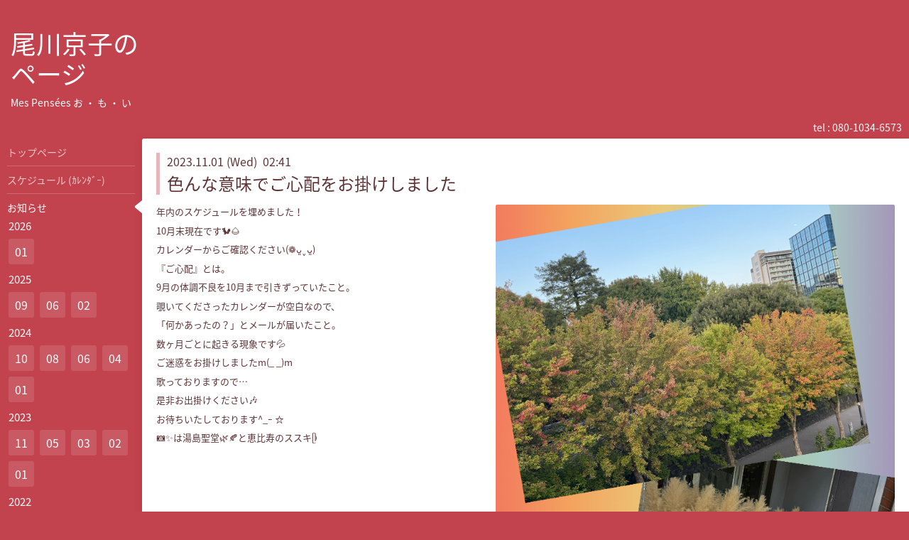

--- FILE ---
content_type: text/html; charset=utf-8
request_url: https://kyokogawa.xyz/info/2023-11
body_size: 3759
content:
<!DOCTYPE html>
<html xmlns="http://www.w3.org/1999/xhtml" xml:lang="ja" lang="ja">
<head>
  <!-- Hello: ver.202009170000 -->
  <meta charset="utf-8">
  <title>お知らせ &gt; 2023-11 - 尾川京子の
ページ</title>
  <meta name="viewport" content="width=device-width, initial-scale=1, maximum-scale=1, user-scalable=yes">

  <meta name="description" content="お知らせ &gt; 2023-11 | Mes Pensées お ・ も ・ い">
  <meta name="keywords" content="尾川京子のページ">

  <meta property="og:title" content="尾川京子の
ページ">
  <meta property="og:image" content="">
  <meta property="og:site_name" content="尾川京子の
ページ">
  
  <link rel="alternate" type="application/rss+xml" title="尾川京子の
ページ / RSS" href="/feed.rss">
  <link rel="stylesheet" href="/style.css?933670-1767548582">
  <link rel="stylesheet" href="//fonts.googleapis.com/css?family=Cutive">
  <link rel="stylesheet" href="/css/font-awesome/css/font-awesome.min.css">

  <script src="/assets/jquery/jquery-3.5.1.min.js"></script>
  <script src="/assets/clipsquareimage/jquery.clipsquareimage.js"></script>
</head>
<body id="info">

  <div class="sm_totop mm-fixed-bottom">
    <i class="sm_totop_button fa fa-chevron-up"></i>
  </div>

  <div id="container">

    <div class="sm_header"></div>

    <!-- #header -->
    <div id="header">
      <div class="inner clearfix">

        <h1>
          <a class="shop_sitename" href="https://kyokogawa.xyz">尾川京子の<br />
ページ</a>
        </h1>
        <div class="site_description">Mes Pensées お ・ も ・ い</div>

        <div id="shop_info">
          <div class="shop_name">
            office　OGAWA　　
          </div>

          <div class="shop_tel">
            tel : <a class="js-shop_tel" href="tel:080-1034-6573">080-1034-6573</a>
          </div>

          <div class="shop_rss">
            <a href="/feed.rss"><img src="/img/icon/rss.png" /></a>
          </div>
        </div>
        <!-- /#shop_info -->

        <div class="social_area">
          

          

          
        </div>

      </div>
    </div>
    <!-- /#header -->


    <!-- #contents -->
    <div id="contents" class="clearfix tile">


      <!-- #main_column -->
      <div id="main_column" class="clearfix tile">
        <div class="inner clearfix tile">


<!-- CONTENT ----------------------------------------------------------------------- -->






<!----------------------------------------------
ページ：インフォメーション
---------------------------------------------->
<script src="/js/theme_hello/info.js?20150706"></script>

<h2>お知らせ</h2>

<!-- .autopagerize_page_element -->
<div class="autopagerize_page_element">

  
  <!-- .article -->
  <div class="article">

    <div class="wrap_title">
      <div class="date">
        2023.11.01&nbsp;(Wed)&nbsp;&nbsp;02:41
      </div>

      <h3>
        <a href="/info/5421960">色んな意味でご心配をお掛けしました</a>
      </h3>
    </div>

    <div class="photo">
      <img src='//cdn.goope.jp/36015/231101024216-65413c783f0f8.png' alt='色んな意味でご心配をお掛けしました'/>
    </div>

    <div class="body textfield clearfix">
      <p>年内のスケジュールを埋めました！</p>
<p>10月末現在です🐿🌰</p>
<p>カレンダーからご確認ください(❁ᴗ͈ˬᴗ͈)</p>
<p>『ご心配』とは。</p>
<p>9月の体調不良を10月まで引きずっていたこと。</p>
<p>覗いてくださったカレンダーが空白なので、</p>
<p>「何かあったの？」とメールが届いたこと。</p>
<p>数ヶ月ごとに起きる現象です💦</p>
<p>ご迷惑をお掛けしましたm(_ _)m</p>
<p>歌っておりますので&hellip;</p>
<p>是非お出掛けください🎶</p>
<p>お待ちいたしております︎︎^_ｰ ☆</p>
<p>📷✨は湯島聖堂🌿🍂と恵比寿のススキᥫᩣ</p>
    </div>

  </div>
  <!-- /.article -->
  

</div>
<!-- /.autopagerize_page_element -->



























<!-- CONTENT ----------------------------------------------------------------------- -->

          
            <div class="autopagerize_insert_before"></div>

            <div class="pager clearfix">
              <div class="inner">
                <div class="clearfix">
                   <a href="/info/2023-11" class='chk'>1</a>
                </div>
              </div>
            </div>
          

        </div>
        <!-- /.inner -->

      </div>
      <!-- /#main_column -->


      <!-- #sub_column -->
      <div id="sub_column" class="clearfix tile">
        <div class="inner clearfix">

          <div id="navi" class="section clearfix">
            <div class="inner clearfix">
              <ul class="clearfix">
                
                <li class="navi_top">
                  <a href="/"  class="navi_top">トップページ</a>
                </li>
                
                <li class="navi_calendar">
                  <a href="/calendar"  class="navi_calendar">スケジュール (ｶﾚﾝﾀﾞｰ)</a>
                </li>
                
                <li class="navi_info active">
                  <a href="/info"  class="navi_info active">お知らせ</a><ul class="sub_navi">
<li><a href='/info/2026-01'>2026-01（1）</a></li>
<li><a href='/info/2025-09'>2025-09（1）</a></li>
<li><a href='/info/2025-06'>2025-06（2）</a></li>
<li><a href='/info/2025-02'>2025-02（1）</a></li>
<li><a href='/info/2024-10'>2024-10（1）</a></li>
<li><a href='/info/2024-08'>2024-08（2）</a></li>
<li><a href='/info/2024-06'>2024-06（1）</a></li>
<li><a href='/info/2024-04'>2024-04（2）</a></li>
<li><a href='/info/2024-01'>2024-01（1）</a></li>
<li><a href='/info/2023-11' class='active'>2023-11（1）</a></li>
<li><a href='/info/2023-05'>2023-05（1）</a></li>
<li><a href='/info/2023-03'>2023-03（1）</a></li>
<li><a href='/info/2023-02'>2023-02（1）</a></li>
<li><a href='/info/2023-01'>2023-01（1）</a></li>
<li><a href='/info/2022-12'>2022-12（1）</a></li>
<li><a href='/info/2022-09'>2022-09（1）</a></li>
<li><a href='/info/2022-02'>2022-02（1）</a></li>
<li><a href='/info/2022-01'>2022-01（2）</a></li>
<li><a href='/info/2021-11'>2021-11（1）</a></li>
<li><a href='/info/2021-10'>2021-10（1）</a></li>
<li><a href='/info/2021-09'>2021-09（2）</a></li>
<li><a href='/info/2021-08'>2021-08（1）</a></li>
<li><a href='/info/2021-06'>2021-06（1）</a></li>
<li><a href='/info/2021-05'>2021-05（1）</a></li>
<li><a href='/info/2021-04'>2021-04（1）</a></li>
<li><a href='/info/2021-03'>2021-03（1）</a></li>
<li><a href='/info/2021-01'>2021-01（3）</a></li>
<li><a href='/info/2020-12'>2020-12（1）</a></li>
<li><a href='/info/2020-10'>2020-10（1）</a></li>
<li><a href='/info/2020-08'>2020-08（1）</a></li>
<li><a href='/info/2020-07'>2020-07（1）</a></li>
<li><a href='/info/2020-06'>2020-06（1）</a></li>
<li><a href='/info/2020-05'>2020-05（1）</a></li>
<li><a href='/info/2020-04'>2020-04（3）</a></li>
<li><a href='/info/2020-03'>2020-03（3）</a></li>
<li><a href='/info/2020-02'>2020-02（2）</a></li>
<li><a href='/info/2020-01'>2020-01（2）</a></li>
<li><a href='/info/2019-12'>2019-12（1）</a></li>
<li><a href='/info/2019-11'>2019-11（2）</a></li>
<li><a href='/info/2019-09'>2019-09（2）</a></li>
<li><a href='/info/2019-07'>2019-07（4）</a></li>
<li><a href='/info/2019-05'>2019-05（2）</a></li>
<li><a href='/info/2019-04'>2019-04（2）</a></li>
<li><a href='/info/2019-03'>2019-03（1）</a></li>
<li><a href='/info/2019-02'>2019-02（4）</a></li>
<li><a href='/info/2019-01'>2019-01（5）</a></li>
<li><a href='/info/2018-12'>2018-12（4）</a></li>
<li><a href='/info/2018-11'>2018-11（2）</a></li>
<li><a href='/info/2018-10'>2018-10（1）</a></li>
<li><a href='/info/2018-09'>2018-09（3）</a></li>
<li><a href='/info/2018-08'>2018-08（2）</a></li>
<li><a href='/info/2018-07'>2018-07（2）</a></li>
<li><a href='/info/2018-06'>2018-06（6）</a></li>
<li><a href='/info/2018-05'>2018-05（5）</a></li>
<li><a href='/info/2018-04'>2018-04（1）</a></li>
<li><a href='/info/2018-03'>2018-03（6）</a></li>
<li><a href='/info/2018-02'>2018-02（4）</a></li>
<li><a href='/info/2018-01'>2018-01（2）</a></li>
<li><a href='/info/2017-12'>2017-12（4）</a></li>
<li><a href='/info/2017-11'>2017-11（3）</a></li>
<li><a href='/info/2017-10'>2017-10（4）</a></li>
<li><a href='/info/2017-09'>2017-09（1）</a></li>
<li><a href='/info/2017-08'>2017-08（3）</a></li>
<li><a href='/info/2017-07'>2017-07（5）</a></li>
<li><a href='/info/2017-06'>2017-06（6）</a></li>
<li><a href='/info/2017-05'>2017-05（2）</a></li>
<li><a href='/info/2017-04'>2017-04（7）</a></li>
<li><a href='/info/2017-03'>2017-03（2）</a></li>
<li><a href='/info/2017-02'>2017-02（6）</a></li>
<li><a href='/info/2017-01'>2017-01（8）</a></li>
<li><a href='/info/2016-12'>2016-12（5）</a></li>
<li><a href='/info/2016-11'>2016-11（6）</a></li>
<li><a href='/info/2016-10'>2016-10（5）</a></li>
<li><a href='/info/2016-09'>2016-09（6）</a></li>
<li><a href='/info/2016-08'>2016-08（2）</a></li>
<li><a href='/info/2016-07'>2016-07（3）</a></li>
<li><a href='/info/2016-06'>2016-06（5）</a></li>
<li><a href='/info/2016-05'>2016-05（9）</a></li>
</ul>

                </li>
                
                <li class="navi_free free_99464">
                  <a href="/free/page-address"  class="navi_free free_99464">ﾌｧｰｽﾄCD「Mes Pensées お･も･い」</a>
                </li>
                
                <li class="navi_links links_22675">
                  <a href="http://soundcloud.com/2i3ty5fue9zm"  class="navi_links links_22675">試聴コーナー</a>
                </li>
                
                <li class="navi_free free_90442">
                  <a href="/free/profile"  class="navi_free free_90442">プロフィール</a>
                </li>
                
                <li class="navi_links links_62476">
                  <a href="https://cul.7cn.co.jp/programs/program_986612.html?shishaId=1001"  class="navi_links links_62476">池袋ｺﾐｭﾆﾃｨ・ｶﾚｯｼﾞ＜隔週火曜＞のご案内</a>
                </li>
                
                <li class="navi_links links_22673">
                  <a href="http://cul.7cn.co.jp/programs/program_511259.html"  class="navi_links links_22673">池袋ｺﾐｭﾆﾃｨ・ｶﾚｯｼﾞ＜毎週水曜＞のご案内</a>
                </li>
                
                <li class="navi_free free_374165">
                  <a href="/free/pl"  class="navi_free free_374165">個人レッスンのご案内</a>
                </li>
                
                <li class="navi_contact">
                  <a href="/contact"  class="navi_contact">お問い合せ</a>
                </li>
                
                </ul>
            </div>
          </div>
          <!-- /#navi -->

          <!-- #schedule -->
          <dl id="schedule" class="section today_area">
            <dt class="today_title">
              Today&apos;s Schedule<br>
              <span>2026.01.21 Wednesday</span>
            </dt>
            
            <dd class="today_schedule">
              <div class="today_schedule_title">
                <a href="/calendar/6589417">15:00 池袋ｺﾐｭﾆﾃｨｶﾚｯｼﾞ＜毎週水曜＞</a>
              </div>
            </dd>
            
          </dl>
          <!-- /#schedule -->

          <div class="qr_area section">
            <img src="//r.goope.jp/qr/kyoko"width="100" height="100" />
          </div>

          <div class="gadgets"></div>

        </div>
        <!-- /.inner -->
      </div>
      <!-- /#sub_column -->

    </div>
    <!-- /#contents -->

    <!-- #footer -->
    <div id="footer" class="clearfix">
      <div class="inner clearfix">

        <!-- /.social -->
        <div class="social">
          <div id="social_widgets">
<div  id="widget_facebook_like" class="social_widget">
<div style="text-align:left;padding-bottom:10px;">
<iframe src="//www.facebook.com/plugins/like.php?href=https%3A%2F%2Fkyokogawa.xyz&amp;width&amp;layout=button_count&amp;action=like&amp;show_faces=false&amp;share=true&amp;height=21&amp;appId=837439917751931" scrolling="no" frameborder="0" style="border:none; overflow:hidden; height:21px;" allowTransparency="true"></iframe>
</div>
</div>

</div>

        </div>
        <!-- /.social -->

        <div class="footer_info section right">
          

          <div class="copyright">
            &copy;2026 <a href="https://kyokogawa.xyz">office　OGAWA　　</a>. All Rights Reserved.
          </div>

          <div class="counter_area access_counter">
            Today: <span class="num">155</span> /
            Yesterday: <span class="num">263</span> /
            Total: <span class="num">614239</span>
          </div>

          <div class="powered">
            Powered by <a href="https://goope.jp/">グーペ</a> / <a href="https://admin.goope.jp/">Admin</a>
          </div>
        </div>

      </div>
    </div>
    <!-- /#footer -->

  </div>
  <!-- /#container -->

  <div id="sm_navi">
    <ul>
      
      <li class="footer_navi_top">
        <a href="/"  class="footer_navi_top">トップページ</a>
      </li>
      
      <li class="footer_navi_calendar">
        <a href="/calendar"  class="footer_navi_calendar">スケジュール (ｶﾚﾝﾀﾞｰ)</a>
      </li>
      
      <li class="footer_navi_info active">
        <a href="/info"  class="footer_navi_info active">お知らせ</a>
      </li>
      
      <li class="footer_navi_free free_99464">
        <a href="/free/page-address"  class="footer_navi_free free_99464">ﾌｧｰｽﾄCD「Mes Pensées お･も･い」</a>
      </li>
      
      <li class="footer_navi_links links_22675">
        <a href="http://soundcloud.com/2i3ty5fue9zm"  class="footer_navi_links links_22675">試聴コーナー</a>
      </li>
      
      <li class="footer_navi_free free_90442">
        <a href="/free/profile"  class="footer_navi_free free_90442">プロフィール</a>
      </li>
      
      <li class="footer_navi_links links_62476">
        <a href="https://cul.7cn.co.jp/programs/program_986612.html?shishaId=1001"  class="footer_navi_links links_62476">池袋ｺﾐｭﾆﾃｨ・ｶﾚｯｼﾞ＜隔週火曜＞のご案内</a>
      </li>
      
      <li class="footer_navi_links links_22673">
        <a href="http://cul.7cn.co.jp/programs/program_511259.html"  class="footer_navi_links links_22673">池袋ｺﾐｭﾆﾃｨ・ｶﾚｯｼﾞ＜毎週水曜＞のご案内</a>
      </li>
      
      <li class="footer_navi_free free_374165">
        <a href="/free/pl"  class="footer_navi_free free_374165">個人レッスンのご案内</a>
      </li>
      
      <li class="footer_navi_contact">
        <a href="/contact"  class="footer_navi_contact">お問い合せ</a>
      </li>
      
    </ul>
  </div>

  <script src="/js/tooltip.js"></script>
  <script src="/assets/colorbox/jquery.colorbox-1.6.4.min.js"></script>
  <script src="/assets/responsiveslides/responsiveslides-1.55.min.js"></script>
  <script src="/assets/mobilemenu/mobilemenu.js"></script>
  <script src="/js/theme_hello/init.js?20200824"></script>
</body>
</html>
